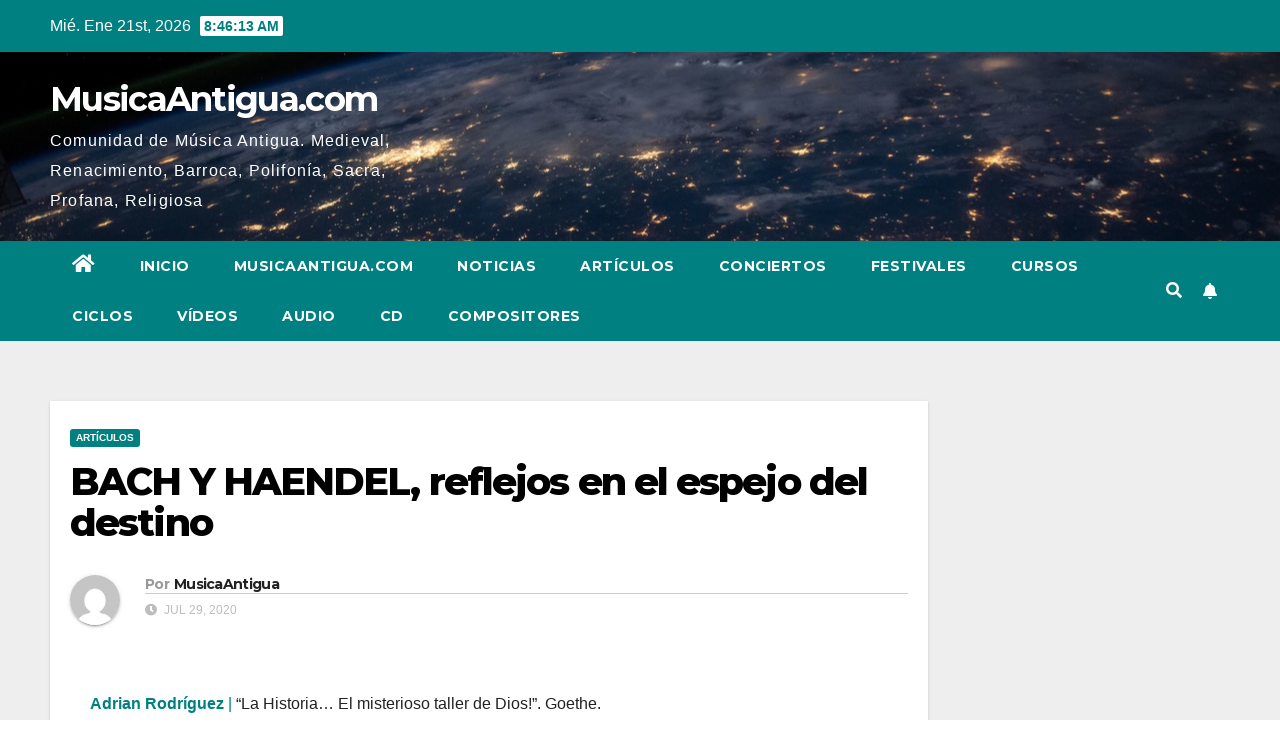

--- FILE ---
content_type: text/html; charset=UTF-8
request_url: https://prueba.musicaantigua.com/bach-y-haendel-reflejos-en-el-espejo-del-destino/
body_size: 23964
content:
<!DOCTYPE html>
<html lang="es">
<head>
<meta charset="UTF-8">
<meta name="viewport" content="width=device-width, initial-scale=1">
<link rel="profile" href="https://gmpg.org/xfn/11">
<meta name='robots' content='index, follow, max-image-preview:large, max-snippet:-1, max-video-preview:-1' />

	<!-- This site is optimized with the Yoast SEO plugin v20.7 - https://yoast.com/wordpress/plugins/seo/ -->
	<title>BACH Y HAENDEL, reflejos en el espejo del destino - MusicaAntigua.com</title>
	<link rel="canonical" href="https://prueba.musicaantigua.com/bach-y-haendel-reflejos-en-el-espejo-del-destino/" />
	<meta property="og:locale" content="es_ES" />
	<meta property="og:type" content="article" />
	<meta property="og:title" content="BACH Y HAENDEL, reflejos en el espejo del destino - MusicaAntigua.com" />
	<meta property="og:description" content="Adrian Rodríguez | “La Historia… El misterioso taller de Dios!”. Goethe. A veces el indescifrable mapa del destino parece plegarse y pone en contacto dos puntos en principio lejanos. Otras la casualidad se hace patente y se convierte en una inteligente e invisible mano que nos señala algo que no entendemos o no podemos ver. [&hellip;]" />
	<meta property="og:url" content="https://prueba.musicaantigua.com/bach-y-haendel-reflejos-en-el-espejo-del-destino/" />
	<meta property="og:site_name" content="MusicaAntigua.com" />
	<meta property="article:author" content="https://www.facebook.com/pages/Msica-Antigua/388630174486955" />
	<meta property="article:published_time" content="2020-07-29T05:34:19+00:00" />
	<meta property="article:modified_time" content="2020-07-29T10:48:36+00:00" />
	<meta name="author" content="MusicaAntigua" />
	<meta name="twitter:card" content="summary_large_image" />
	<meta name="twitter:creator" content="@musica_antigua" />
	<meta name="twitter:label1" content="Escrito por" />
	<meta name="twitter:data1" content="MusicaAntigua" />
	<meta name="twitter:label2" content="Tiempo de lectura" />
	<meta name="twitter:data2" content="7 minutos" />
	<script type="application/ld+json" class="yoast-schema-graph">{"@context":"https://schema.org","@graph":[{"@type":"WebPage","@id":"https://prueba.musicaantigua.com/bach-y-haendel-reflejos-en-el-espejo-del-destino/","url":"https://prueba.musicaantigua.com/bach-y-haendel-reflejos-en-el-espejo-del-destino/","name":"BACH Y HAENDEL, reflejos en el espejo del destino - MusicaAntigua.com","isPartOf":{"@id":"https://prueba.musicaantigua.com/#website"},"datePublished":"2020-07-29T05:34:19+00:00","dateModified":"2020-07-29T10:48:36+00:00","author":{"@id":"https://prueba.musicaantigua.com/#/schema/person/d553e0986542fa0db81d2c351748e8bd"},"breadcrumb":{"@id":"https://prueba.musicaantigua.com/bach-y-haendel-reflejos-en-el-espejo-del-destino/#breadcrumb"},"inLanguage":"es","potentialAction":[{"@type":"ReadAction","target":["https://prueba.musicaantigua.com/bach-y-haendel-reflejos-en-el-espejo-del-destino/"]}]},{"@type":"BreadcrumbList","@id":"https://prueba.musicaantigua.com/bach-y-haendel-reflejos-en-el-espejo-del-destino/#breadcrumb","itemListElement":[{"@type":"ListItem","position":1,"name":"Portada","item":"https://prueba.musicaantigua.com/"},{"@type":"ListItem","position":2,"name":"BACH Y HAENDEL, reflejos en el espejo del destino"}]},{"@type":"WebSite","@id":"https://prueba.musicaantigua.com/#website","url":"https://prueba.musicaantigua.com/","name":"MusicaAntigua.com","description":"Comunidad de Música Antigua. Medieval, Renacimiento, Barroca, Polifonía, Sacra, Profana, Religiosa","potentialAction":[{"@type":"SearchAction","target":{"@type":"EntryPoint","urlTemplate":"https://prueba.musicaantigua.com/?s={search_term_string}"},"query-input":"required name=search_term_string"}],"inLanguage":"es"},{"@type":"Person","@id":"https://prueba.musicaantigua.com/#/schema/person/d553e0986542fa0db81d2c351748e8bd","name":"MusicaAntigua","image":{"@type":"ImageObject","inLanguage":"es","@id":"https://prueba.musicaantigua.com/#/schema/person/image/","url":"https://secure.gravatar.com/avatar/67d1f234f7e1329afde97a2edbc9ebdd?s=96&d=mm&r=g","contentUrl":"https://secure.gravatar.com/avatar/67d1f234f7e1329afde97a2edbc9ebdd?s=96&d=mm&r=g","caption":"MusicaAntigua"},"sameAs":["http://www.musicaantigua.com","https://www.facebook.com/pages/Msica-Antigua/388630174486955","https://twitter.com/musica_antigua"],"url":"https://prueba.musicaantigua.com/author/admin/"}]}</script>
	<!-- / Yoast SEO plugin. -->


<link rel='dns-prefetch' href='//fonts.googleapis.com' />
<link rel="alternate" type="application/rss+xml" title="MusicaAntigua.com &raquo; Feed" href="https://prueba.musicaantigua.com/feed/" />
<link rel="alternate" type="application/rss+xml" title="MusicaAntigua.com &raquo; Feed de los comentarios" href="https://prueba.musicaantigua.com/comments/feed/" />
<link rel="alternate" type="application/rss+xml" title="MusicaAntigua.com &raquo; Comentario BACH Y HAENDEL, reflejos en el espejo del destino del feed" href="https://prueba.musicaantigua.com/bach-y-haendel-reflejos-en-el-espejo-del-destino/feed/" />
<script type="text/javascript">
window._wpemojiSettings = {"baseUrl":"https:\/\/s.w.org\/images\/core\/emoji\/14.0.0\/72x72\/","ext":".png","svgUrl":"https:\/\/s.w.org\/images\/core\/emoji\/14.0.0\/svg\/","svgExt":".svg","source":{"concatemoji":"https:\/\/prueba.musicaantigua.com\/wp-includes\/js\/wp-emoji-release.min.js?ver=6.1.9"}};
/*! This file is auto-generated */
!function(e,a,t){var n,r,o,i=a.createElement("canvas"),p=i.getContext&&i.getContext("2d");function s(e,t){var a=String.fromCharCode,e=(p.clearRect(0,0,i.width,i.height),p.fillText(a.apply(this,e),0,0),i.toDataURL());return p.clearRect(0,0,i.width,i.height),p.fillText(a.apply(this,t),0,0),e===i.toDataURL()}function c(e){var t=a.createElement("script");t.src=e,t.defer=t.type="text/javascript",a.getElementsByTagName("head")[0].appendChild(t)}for(o=Array("flag","emoji"),t.supports={everything:!0,everythingExceptFlag:!0},r=0;r<o.length;r++)t.supports[o[r]]=function(e){if(p&&p.fillText)switch(p.textBaseline="top",p.font="600 32px Arial",e){case"flag":return s([127987,65039,8205,9895,65039],[127987,65039,8203,9895,65039])?!1:!s([55356,56826,55356,56819],[55356,56826,8203,55356,56819])&&!s([55356,57332,56128,56423,56128,56418,56128,56421,56128,56430,56128,56423,56128,56447],[55356,57332,8203,56128,56423,8203,56128,56418,8203,56128,56421,8203,56128,56430,8203,56128,56423,8203,56128,56447]);case"emoji":return!s([129777,127995,8205,129778,127999],[129777,127995,8203,129778,127999])}return!1}(o[r]),t.supports.everything=t.supports.everything&&t.supports[o[r]],"flag"!==o[r]&&(t.supports.everythingExceptFlag=t.supports.everythingExceptFlag&&t.supports[o[r]]);t.supports.everythingExceptFlag=t.supports.everythingExceptFlag&&!t.supports.flag,t.DOMReady=!1,t.readyCallback=function(){t.DOMReady=!0},t.supports.everything||(n=function(){t.readyCallback()},a.addEventListener?(a.addEventListener("DOMContentLoaded",n,!1),e.addEventListener("load",n,!1)):(e.attachEvent("onload",n),a.attachEvent("onreadystatechange",function(){"complete"===a.readyState&&t.readyCallback()})),(e=t.source||{}).concatemoji?c(e.concatemoji):e.wpemoji&&e.twemoji&&(c(e.twemoji),c(e.wpemoji)))}(window,document,window._wpemojiSettings);
</script>
<style type="text/css">
img.wp-smiley,
img.emoji {
	display: inline !important;
	border: none !important;
	box-shadow: none !important;
	height: 1em !important;
	width: 1em !important;
	margin: 0 0.07em !important;
	vertical-align: -0.1em !important;
	background: none !important;
	padding: 0 !important;
}
</style>
	<link rel='stylesheet' id='wp-block-library-css' href='https://prueba.musicaantigua.com/wp-includes/css/dist/block-library/style.min.css?ver=6.1.9' type='text/css' media='all' />
<link rel='stylesheet' id='classic-theme-styles-css' href='https://prueba.musicaantigua.com/wp-includes/css/classic-themes.min.css?ver=1' type='text/css' media='all' />
<style id='global-styles-inline-css' type='text/css'>
body{--wp--preset--color--black: #000000;--wp--preset--color--cyan-bluish-gray: #abb8c3;--wp--preset--color--white: #ffffff;--wp--preset--color--pale-pink: #f78da7;--wp--preset--color--vivid-red: #cf2e2e;--wp--preset--color--luminous-vivid-orange: #ff6900;--wp--preset--color--luminous-vivid-amber: #fcb900;--wp--preset--color--light-green-cyan: #7bdcb5;--wp--preset--color--vivid-green-cyan: #00d084;--wp--preset--color--pale-cyan-blue: #8ed1fc;--wp--preset--color--vivid-cyan-blue: #0693e3;--wp--preset--color--vivid-purple: #9b51e0;--wp--preset--gradient--vivid-cyan-blue-to-vivid-purple: linear-gradient(135deg,rgba(6,147,227,1) 0%,rgb(155,81,224) 100%);--wp--preset--gradient--light-green-cyan-to-vivid-green-cyan: linear-gradient(135deg,rgb(122,220,180) 0%,rgb(0,208,130) 100%);--wp--preset--gradient--luminous-vivid-amber-to-luminous-vivid-orange: linear-gradient(135deg,rgba(252,185,0,1) 0%,rgba(255,105,0,1) 100%);--wp--preset--gradient--luminous-vivid-orange-to-vivid-red: linear-gradient(135deg,rgba(255,105,0,1) 0%,rgb(207,46,46) 100%);--wp--preset--gradient--very-light-gray-to-cyan-bluish-gray: linear-gradient(135deg,rgb(238,238,238) 0%,rgb(169,184,195) 100%);--wp--preset--gradient--cool-to-warm-spectrum: linear-gradient(135deg,rgb(74,234,220) 0%,rgb(151,120,209) 20%,rgb(207,42,186) 40%,rgb(238,44,130) 60%,rgb(251,105,98) 80%,rgb(254,248,76) 100%);--wp--preset--gradient--blush-light-purple: linear-gradient(135deg,rgb(255,206,236) 0%,rgb(152,150,240) 100%);--wp--preset--gradient--blush-bordeaux: linear-gradient(135deg,rgb(254,205,165) 0%,rgb(254,45,45) 50%,rgb(107,0,62) 100%);--wp--preset--gradient--luminous-dusk: linear-gradient(135deg,rgb(255,203,112) 0%,rgb(199,81,192) 50%,rgb(65,88,208) 100%);--wp--preset--gradient--pale-ocean: linear-gradient(135deg,rgb(255,245,203) 0%,rgb(182,227,212) 50%,rgb(51,167,181) 100%);--wp--preset--gradient--electric-grass: linear-gradient(135deg,rgb(202,248,128) 0%,rgb(113,206,126) 100%);--wp--preset--gradient--midnight: linear-gradient(135deg,rgb(2,3,129) 0%,rgb(40,116,252) 100%);--wp--preset--duotone--dark-grayscale: url('#wp-duotone-dark-grayscale');--wp--preset--duotone--grayscale: url('#wp-duotone-grayscale');--wp--preset--duotone--purple-yellow: url('#wp-duotone-purple-yellow');--wp--preset--duotone--blue-red: url('#wp-duotone-blue-red');--wp--preset--duotone--midnight: url('#wp-duotone-midnight');--wp--preset--duotone--magenta-yellow: url('#wp-duotone-magenta-yellow');--wp--preset--duotone--purple-green: url('#wp-duotone-purple-green');--wp--preset--duotone--blue-orange: url('#wp-duotone-blue-orange');--wp--preset--font-size--small: 13px;--wp--preset--font-size--medium: 20px;--wp--preset--font-size--large: 36px;--wp--preset--font-size--x-large: 42px;--wp--preset--spacing--20: 0.44rem;--wp--preset--spacing--30: 0.67rem;--wp--preset--spacing--40: 1rem;--wp--preset--spacing--50: 1.5rem;--wp--preset--spacing--60: 2.25rem;--wp--preset--spacing--70: 3.38rem;--wp--preset--spacing--80: 5.06rem;}:where(.is-layout-flex){gap: 0.5em;}body .is-layout-flow > .alignleft{float: left;margin-inline-start: 0;margin-inline-end: 2em;}body .is-layout-flow > .alignright{float: right;margin-inline-start: 2em;margin-inline-end: 0;}body .is-layout-flow > .aligncenter{margin-left: auto !important;margin-right: auto !important;}body .is-layout-constrained > .alignleft{float: left;margin-inline-start: 0;margin-inline-end: 2em;}body .is-layout-constrained > .alignright{float: right;margin-inline-start: 2em;margin-inline-end: 0;}body .is-layout-constrained > .aligncenter{margin-left: auto !important;margin-right: auto !important;}body .is-layout-constrained > :where(:not(.alignleft):not(.alignright):not(.alignfull)){max-width: var(--wp--style--global--content-size);margin-left: auto !important;margin-right: auto !important;}body .is-layout-constrained > .alignwide{max-width: var(--wp--style--global--wide-size);}body .is-layout-flex{display: flex;}body .is-layout-flex{flex-wrap: wrap;align-items: center;}body .is-layout-flex > *{margin: 0;}:where(.wp-block-columns.is-layout-flex){gap: 2em;}.has-black-color{color: var(--wp--preset--color--black) !important;}.has-cyan-bluish-gray-color{color: var(--wp--preset--color--cyan-bluish-gray) !important;}.has-white-color{color: var(--wp--preset--color--white) !important;}.has-pale-pink-color{color: var(--wp--preset--color--pale-pink) !important;}.has-vivid-red-color{color: var(--wp--preset--color--vivid-red) !important;}.has-luminous-vivid-orange-color{color: var(--wp--preset--color--luminous-vivid-orange) !important;}.has-luminous-vivid-amber-color{color: var(--wp--preset--color--luminous-vivid-amber) !important;}.has-light-green-cyan-color{color: var(--wp--preset--color--light-green-cyan) !important;}.has-vivid-green-cyan-color{color: var(--wp--preset--color--vivid-green-cyan) !important;}.has-pale-cyan-blue-color{color: var(--wp--preset--color--pale-cyan-blue) !important;}.has-vivid-cyan-blue-color{color: var(--wp--preset--color--vivid-cyan-blue) !important;}.has-vivid-purple-color{color: var(--wp--preset--color--vivid-purple) !important;}.has-black-background-color{background-color: var(--wp--preset--color--black) !important;}.has-cyan-bluish-gray-background-color{background-color: var(--wp--preset--color--cyan-bluish-gray) !important;}.has-white-background-color{background-color: var(--wp--preset--color--white) !important;}.has-pale-pink-background-color{background-color: var(--wp--preset--color--pale-pink) !important;}.has-vivid-red-background-color{background-color: var(--wp--preset--color--vivid-red) !important;}.has-luminous-vivid-orange-background-color{background-color: var(--wp--preset--color--luminous-vivid-orange) !important;}.has-luminous-vivid-amber-background-color{background-color: var(--wp--preset--color--luminous-vivid-amber) !important;}.has-light-green-cyan-background-color{background-color: var(--wp--preset--color--light-green-cyan) !important;}.has-vivid-green-cyan-background-color{background-color: var(--wp--preset--color--vivid-green-cyan) !important;}.has-pale-cyan-blue-background-color{background-color: var(--wp--preset--color--pale-cyan-blue) !important;}.has-vivid-cyan-blue-background-color{background-color: var(--wp--preset--color--vivid-cyan-blue) !important;}.has-vivid-purple-background-color{background-color: var(--wp--preset--color--vivid-purple) !important;}.has-black-border-color{border-color: var(--wp--preset--color--black) !important;}.has-cyan-bluish-gray-border-color{border-color: var(--wp--preset--color--cyan-bluish-gray) !important;}.has-white-border-color{border-color: var(--wp--preset--color--white) !important;}.has-pale-pink-border-color{border-color: var(--wp--preset--color--pale-pink) !important;}.has-vivid-red-border-color{border-color: var(--wp--preset--color--vivid-red) !important;}.has-luminous-vivid-orange-border-color{border-color: var(--wp--preset--color--luminous-vivid-orange) !important;}.has-luminous-vivid-amber-border-color{border-color: var(--wp--preset--color--luminous-vivid-amber) !important;}.has-light-green-cyan-border-color{border-color: var(--wp--preset--color--light-green-cyan) !important;}.has-vivid-green-cyan-border-color{border-color: var(--wp--preset--color--vivid-green-cyan) !important;}.has-pale-cyan-blue-border-color{border-color: var(--wp--preset--color--pale-cyan-blue) !important;}.has-vivid-cyan-blue-border-color{border-color: var(--wp--preset--color--vivid-cyan-blue) !important;}.has-vivid-purple-border-color{border-color: var(--wp--preset--color--vivid-purple) !important;}.has-vivid-cyan-blue-to-vivid-purple-gradient-background{background: var(--wp--preset--gradient--vivid-cyan-blue-to-vivid-purple) !important;}.has-light-green-cyan-to-vivid-green-cyan-gradient-background{background: var(--wp--preset--gradient--light-green-cyan-to-vivid-green-cyan) !important;}.has-luminous-vivid-amber-to-luminous-vivid-orange-gradient-background{background: var(--wp--preset--gradient--luminous-vivid-amber-to-luminous-vivid-orange) !important;}.has-luminous-vivid-orange-to-vivid-red-gradient-background{background: var(--wp--preset--gradient--luminous-vivid-orange-to-vivid-red) !important;}.has-very-light-gray-to-cyan-bluish-gray-gradient-background{background: var(--wp--preset--gradient--very-light-gray-to-cyan-bluish-gray) !important;}.has-cool-to-warm-spectrum-gradient-background{background: var(--wp--preset--gradient--cool-to-warm-spectrum) !important;}.has-blush-light-purple-gradient-background{background: var(--wp--preset--gradient--blush-light-purple) !important;}.has-blush-bordeaux-gradient-background{background: var(--wp--preset--gradient--blush-bordeaux) !important;}.has-luminous-dusk-gradient-background{background: var(--wp--preset--gradient--luminous-dusk) !important;}.has-pale-ocean-gradient-background{background: var(--wp--preset--gradient--pale-ocean) !important;}.has-electric-grass-gradient-background{background: var(--wp--preset--gradient--electric-grass) !important;}.has-midnight-gradient-background{background: var(--wp--preset--gradient--midnight) !important;}.has-small-font-size{font-size: var(--wp--preset--font-size--small) !important;}.has-medium-font-size{font-size: var(--wp--preset--font-size--medium) !important;}.has-large-font-size{font-size: var(--wp--preset--font-size--large) !important;}.has-x-large-font-size{font-size: var(--wp--preset--font-size--x-large) !important;}
.wp-block-navigation a:where(:not(.wp-element-button)){color: inherit;}
:where(.wp-block-columns.is-layout-flex){gap: 2em;}
.wp-block-pullquote{font-size: 1.5em;line-height: 1.6;}
</style>
<link rel='stylesheet' id='titan-adminbar-styles-css' href='https://prueba.musicaantigua.com/wp-content/plugins/anti-spam/assets/css/admin-bar.css?ver=7.3.5' type='text/css' media='all' />
<link rel='stylesheet' id='newsup-fonts-css' href='//fonts.googleapis.com/css?family=Montserrat%3A400%2C500%2C700%2C800%7CWork%2BSans%3A300%2C400%2C500%2C600%2C700%2C800%2C900%26display%3Dswap&#038;subset=latin%2Clatin-ext' type='text/css' media='all' />
<link rel='stylesheet' id='bootstrap-css' href='https://prueba.musicaantigua.com/wp-content/themes/newsup/css/bootstrap.css?ver=6.1.9' type='text/css' media='all' />
<link rel='stylesheet' id='newsup-style-css' href='https://prueba.musicaantigua.com/wp-content/themes/newspaperex/style.css?ver=6.1.9' type='text/css' media='all' />
<link rel='stylesheet' id='font-awesome-5-all-css' href='https://prueba.musicaantigua.com/wp-content/themes/newsup/css/font-awesome/css/all.min.css?ver=6.1.9' type='text/css' media='all' />
<link rel='stylesheet' id='font-awesome-4-shim-css' href='https://prueba.musicaantigua.com/wp-content/themes/newsup/css/font-awesome/css/v4-shims.min.css?ver=6.1.9' type='text/css' media='all' />
<link rel='stylesheet' id='owl-carousel-css' href='https://prueba.musicaantigua.com/wp-content/themes/newsup/css/owl.carousel.css?ver=6.1.9' type='text/css' media='all' />
<link rel='stylesheet' id='smartmenus-css' href='https://prueba.musicaantigua.com/wp-content/themes/newsup/css/jquery.smartmenus.bootstrap.css?ver=6.1.9' type='text/css' media='all' />
<link rel='stylesheet' id='newsup-style-parent-css' href='https://prueba.musicaantigua.com/wp-content/themes/newsup/style.css?ver=6.1.9' type='text/css' media='all' />
<link rel='stylesheet' id='newspaperex-style-css' href='https://prueba.musicaantigua.com/wp-content/themes/newspaperex/style.css?ver=1.0' type='text/css' media='all' />
<link rel='stylesheet' id='newspaperex-default-css-css' href='https://prueba.musicaantigua.com/wp-content/themes/newspaperex/css/colors/default.css?ver=6.1.9' type='text/css' media='all' />
<link rel='stylesheet' id='yarppRelatedCss-css' href='https://prueba.musicaantigua.com/wp-content/plugins/yet-another-related-posts-plugin/style/related.css?ver=5.30.3' type='text/css' media='all' />
<script type='text/javascript' src='https://prueba.musicaantigua.com/wp-includes/js/jquery/jquery.min.js?ver=3.6.1' id='jquery-core-js'></script>
<script type='text/javascript' src='https://prueba.musicaantigua.com/wp-includes/js/jquery/jquery-migrate.min.js?ver=3.3.2' id='jquery-migrate-js'></script>
<script type='text/javascript' src='https://prueba.musicaantigua.com/wp-content/themes/newsup/js/navigation.js?ver=6.1.9' id='newsup-navigation-js'></script>
<script type='text/javascript' src='https://prueba.musicaantigua.com/wp-content/themes/newsup/js/bootstrap.js?ver=6.1.9' id='bootstrap-js'></script>
<script type='text/javascript' src='https://prueba.musicaantigua.com/wp-content/themes/newsup/js/owl.carousel.min.js?ver=6.1.9' id='owl-carousel-min-js'></script>
<script type='text/javascript' src='https://prueba.musicaantigua.com/wp-content/themes/newsup/js/jquery.smartmenus.js?ver=6.1.9' id='smartmenus-js-js'></script>
<script type='text/javascript' src='https://prueba.musicaantigua.com/wp-content/themes/newsup/js/jquery.smartmenus.bootstrap.js?ver=6.1.9' id='bootstrap-smartmenus-js-js'></script>
<script type='text/javascript' src='https://prueba.musicaantigua.com/wp-content/themes/newsup/js/jquery.marquee.js?ver=6.1.9' id='newsup-marquee-js-js'></script>
<script type='text/javascript' src='https://prueba.musicaantigua.com/wp-content/themes/newsup/js/main.js?ver=6.1.9' id='newsup-main-js-js'></script>
<link rel="https://api.w.org/" href="https://prueba.musicaantigua.com/wp-json/" /><link rel="alternate" type="application/json" href="https://prueba.musicaantigua.com/wp-json/wp/v2/posts/34647" /><link rel="EditURI" type="application/rsd+xml" title="RSD" href="https://prueba.musicaantigua.com/xmlrpc.php?rsd" />
<link rel="wlwmanifest" type="application/wlwmanifest+xml" href="https://prueba.musicaantigua.com/wp-includes/wlwmanifest.xml" />
<meta name="generator" content="WordPress 6.1.9" />
<link rel='shortlink' href='https://prueba.musicaantigua.com/?p=34647' />
<link rel="alternate" type="application/json+oembed" href="https://prueba.musicaantigua.com/wp-json/oembed/1.0/embed?url=https%3A%2F%2Fprueba.musicaantigua.com%2Fbach-y-haendel-reflejos-en-el-espejo-del-destino%2F" />
<link rel="alternate" type="text/xml+oembed" href="https://prueba.musicaantigua.com/wp-json/oembed/1.0/embed?url=https%3A%2F%2Fprueba.musicaantigua.com%2Fbach-y-haendel-reflejos-en-el-espejo-del-destino%2F&#038;format=xml" />
<link rel="pingback" href="https://prueba.musicaantigua.com/xmlrpc.php"><style type="text/css" id="custom-background-css">
    .wrapper { background-color: #eee; }
</style>
    <style type="text/css">
            body .site-title a,
        body .site-description {
            color: ##143745;
        }

        .site-branding-text .site-title a {
                font-size: px;
            }

            @media only screen and (max-width: 640px) {
                .site-branding-text .site-title a {
                    font-size: 40px;

                }
            }

            @media only screen and (max-width: 375px) {
                .site-branding-text .site-title a {
                    font-size: 32px;

                }
            }

        </style>
    </head>
<body class="post-template-default single single-post postid-34647 single-format-standard wp-embed-responsive  ta-hide-date-author-in-list" >
<svg xmlns="http://www.w3.org/2000/svg" viewBox="0 0 0 0" width="0" height="0" focusable="false" role="none" style="visibility: hidden; position: absolute; left: -9999px; overflow: hidden;" ><defs><filter id="wp-duotone-dark-grayscale"><feColorMatrix color-interpolation-filters="sRGB" type="matrix" values=" .299 .587 .114 0 0 .299 .587 .114 0 0 .299 .587 .114 0 0 .299 .587 .114 0 0 " /><feComponentTransfer color-interpolation-filters="sRGB" ><feFuncR type="table" tableValues="0 0.49803921568627" /><feFuncG type="table" tableValues="0 0.49803921568627" /><feFuncB type="table" tableValues="0 0.49803921568627" /><feFuncA type="table" tableValues="1 1" /></feComponentTransfer><feComposite in2="SourceGraphic" operator="in" /></filter></defs></svg><svg xmlns="http://www.w3.org/2000/svg" viewBox="0 0 0 0" width="0" height="0" focusable="false" role="none" style="visibility: hidden; position: absolute; left: -9999px; overflow: hidden;" ><defs><filter id="wp-duotone-grayscale"><feColorMatrix color-interpolation-filters="sRGB" type="matrix" values=" .299 .587 .114 0 0 .299 .587 .114 0 0 .299 .587 .114 0 0 .299 .587 .114 0 0 " /><feComponentTransfer color-interpolation-filters="sRGB" ><feFuncR type="table" tableValues="0 1" /><feFuncG type="table" tableValues="0 1" /><feFuncB type="table" tableValues="0 1" /><feFuncA type="table" tableValues="1 1" /></feComponentTransfer><feComposite in2="SourceGraphic" operator="in" /></filter></defs></svg><svg xmlns="http://www.w3.org/2000/svg" viewBox="0 0 0 0" width="0" height="0" focusable="false" role="none" style="visibility: hidden; position: absolute; left: -9999px; overflow: hidden;" ><defs><filter id="wp-duotone-purple-yellow"><feColorMatrix color-interpolation-filters="sRGB" type="matrix" values=" .299 .587 .114 0 0 .299 .587 .114 0 0 .299 .587 .114 0 0 .299 .587 .114 0 0 " /><feComponentTransfer color-interpolation-filters="sRGB" ><feFuncR type="table" tableValues="0.54901960784314 0.98823529411765" /><feFuncG type="table" tableValues="0 1" /><feFuncB type="table" tableValues="0.71764705882353 0.25490196078431" /><feFuncA type="table" tableValues="1 1" /></feComponentTransfer><feComposite in2="SourceGraphic" operator="in" /></filter></defs></svg><svg xmlns="http://www.w3.org/2000/svg" viewBox="0 0 0 0" width="0" height="0" focusable="false" role="none" style="visibility: hidden; position: absolute; left: -9999px; overflow: hidden;" ><defs><filter id="wp-duotone-blue-red"><feColorMatrix color-interpolation-filters="sRGB" type="matrix" values=" .299 .587 .114 0 0 .299 .587 .114 0 0 .299 .587 .114 0 0 .299 .587 .114 0 0 " /><feComponentTransfer color-interpolation-filters="sRGB" ><feFuncR type="table" tableValues="0 1" /><feFuncG type="table" tableValues="0 0.27843137254902" /><feFuncB type="table" tableValues="0.5921568627451 0.27843137254902" /><feFuncA type="table" tableValues="1 1" /></feComponentTransfer><feComposite in2="SourceGraphic" operator="in" /></filter></defs></svg><svg xmlns="http://www.w3.org/2000/svg" viewBox="0 0 0 0" width="0" height="0" focusable="false" role="none" style="visibility: hidden; position: absolute; left: -9999px; overflow: hidden;" ><defs><filter id="wp-duotone-midnight"><feColorMatrix color-interpolation-filters="sRGB" type="matrix" values=" .299 .587 .114 0 0 .299 .587 .114 0 0 .299 .587 .114 0 0 .299 .587 .114 0 0 " /><feComponentTransfer color-interpolation-filters="sRGB" ><feFuncR type="table" tableValues="0 0" /><feFuncG type="table" tableValues="0 0.64705882352941" /><feFuncB type="table" tableValues="0 1" /><feFuncA type="table" tableValues="1 1" /></feComponentTransfer><feComposite in2="SourceGraphic" operator="in" /></filter></defs></svg><svg xmlns="http://www.w3.org/2000/svg" viewBox="0 0 0 0" width="0" height="0" focusable="false" role="none" style="visibility: hidden; position: absolute; left: -9999px; overflow: hidden;" ><defs><filter id="wp-duotone-magenta-yellow"><feColorMatrix color-interpolation-filters="sRGB" type="matrix" values=" .299 .587 .114 0 0 .299 .587 .114 0 0 .299 .587 .114 0 0 .299 .587 .114 0 0 " /><feComponentTransfer color-interpolation-filters="sRGB" ><feFuncR type="table" tableValues="0.78039215686275 1" /><feFuncG type="table" tableValues="0 0.94901960784314" /><feFuncB type="table" tableValues="0.35294117647059 0.47058823529412" /><feFuncA type="table" tableValues="1 1" /></feComponentTransfer><feComposite in2="SourceGraphic" operator="in" /></filter></defs></svg><svg xmlns="http://www.w3.org/2000/svg" viewBox="0 0 0 0" width="0" height="0" focusable="false" role="none" style="visibility: hidden; position: absolute; left: -9999px; overflow: hidden;" ><defs><filter id="wp-duotone-purple-green"><feColorMatrix color-interpolation-filters="sRGB" type="matrix" values=" .299 .587 .114 0 0 .299 .587 .114 0 0 .299 .587 .114 0 0 .299 .587 .114 0 0 " /><feComponentTransfer color-interpolation-filters="sRGB" ><feFuncR type="table" tableValues="0.65098039215686 0.40392156862745" /><feFuncG type="table" tableValues="0 1" /><feFuncB type="table" tableValues="0.44705882352941 0.4" /><feFuncA type="table" tableValues="1 1" /></feComponentTransfer><feComposite in2="SourceGraphic" operator="in" /></filter></defs></svg><svg xmlns="http://www.w3.org/2000/svg" viewBox="0 0 0 0" width="0" height="0" focusable="false" role="none" style="visibility: hidden; position: absolute; left: -9999px; overflow: hidden;" ><defs><filter id="wp-duotone-blue-orange"><feColorMatrix color-interpolation-filters="sRGB" type="matrix" values=" .299 .587 .114 0 0 .299 .587 .114 0 0 .299 .587 .114 0 0 .299 .587 .114 0 0 " /><feComponentTransfer color-interpolation-filters="sRGB" ><feFuncR type="table" tableValues="0.098039215686275 1" /><feFuncG type="table" tableValues="0 0.66274509803922" /><feFuncB type="table" tableValues="0.84705882352941 0.41960784313725" /><feFuncA type="table" tableValues="1 1" /></feComponentTransfer><feComposite in2="SourceGraphic" operator="in" /></filter></defs></svg><div id="page" class="site">
<a class="skip-link screen-reader-text" href="#content">
Ir al contenido</a>
    <div class="wrapper" id="custom-background-css">
        <header class="mg-headwidget">
            <!--==================== TOP BAR ====================-->
            <div class="mg-head-detail hidden-xs">
    <div class="container-fluid">
        <div class="row">
                        <div class="col-md-6 col-xs-12">
                <ul class="info-left">
                            <li>Mié. Ene 21st, 2026             <span  id="time" class="time"></span>
                    
        </li>
                    </ul>

                           </div>


                        <div class="col-md-6 col-xs-12">
                <ul class="mg-social info-right">
                    
                                                                                                                                      
                                      </ul>
            </div>
                    </div>
    </div>
</div>
            <div class="clearfix"></div>
                        <div class="mg-nav-widget-area-back" style='background-image: url("https://prueba.musicaantigua.com/wp-content/themes/newspaperex/images/head-back.jpg" );'>
                        <div class="overlay">
              <div class="inner"  style="background-color:;" > 
                <div class="container-fluid">
                    <div class="mg-nav-widget-area">
                        <div class="row align-items-center">
                                                        <div class="col-md-4 col-sm-4">
                               <div class="navbar-header">                                <div class="site-branding-text ">                               
                                                                <p class="site-title"> <a href="https://prueba.musicaantigua.com/" rel="home">MusicaAntigua.com</a></p>
                                                                <p class="site-description">Comunidad de Música Antigua. Medieval, Renacimiento, Barroca, Polifonía, Sacra, Profana, Religiosa</p>
                                </div>
                                                              </div>
                            </div>
                                                   </div>
                    </div>
                </div>
              </div>
              </div>
          </div>
    <div class="mg-menu-full">
      <nav class="navbar navbar-expand-lg navbar-wp">
        <div class="container-fluid flex-row">
          <!-- Right nav -->
              <div class="m-header pl-3 ml-auto my-2 my-lg-0 position-relative align-items-center">
                                    <a class="mobilehomebtn" href="https://prueba.musicaantigua.com"><span class="fa fa-home"></span></a>
                  
                                    <!-- Search -->
                  <div class="dropdown ml-auto show mg-search-box pr-3">
                      <a class="dropdown-toggle msearch ml-auto" href="#" role="button" id="dropdownMenuLink" data-toggle="dropdown" aria-haspopup="true" aria-expanded="false">
                          <i class="fa fa-search"></i>
                      </a>
                      <div class="dropdown-menu searchinner" aria-labelledby="dropdownMenuLink">
                        <form role="search" method="get" id="searchform" action="https://prueba.musicaantigua.com/">
  <div class="input-group">
    <input type="search" class="form-control" placeholder="Buscar" value="" name="s" />
    <span class="input-group-btn btn-default">
    <button type="submit" class="btn"> <i class="fas fa-search"></i> </button>
    </span> </div>
</form>                      </div>
                  </div>
                    <!-- /Search -->
                                    <!-- Subscribe Button -->
                  <a href="#"  target="_blank"   class="btn-bell btn-theme mx-2"><i class="fa fa-bell"></i></a>
                <!-- /Subscribe Button -->
                                    <!-- navbar-toggle -->
                  <button class="navbar-toggler" type="button" data-toggle="collapse" data-target="#navbar-wp" aria-controls="navbarSupportedContent" aria-expanded="false" aria-label="Alternar la navegación">
                    <i class="fa fa-bars"></i>
                  </button>
                  <!-- /navbar-toggle -->
              </div>
              <!-- /Right nav --> 
    
            <div class="collapse navbar-collapse" id="navbar-wp">
              <div class="d-md-block">
            <ul id="menu-menu-1" class="nav navbar-nav mr-auto"><li class="active home"><a class="homebtn" href="https://prueba.musicaantigua.com"><span class='fas fa-home'></span></a></li><li id="menu-item-54529" class="menu-item menu-item-type-custom menu-item-object-custom menu-item-home menu-item-54529"><a class="nav-link" title="Inicio" href="https://prueba.musicaantigua.com/">Inicio</a></li>
<li id="menu-item-54530" class="menu-item menu-item-type-post_type menu-item-object-page menu-item-54530"><a class="nav-link" title="MusicaAntigua.com" href="https://prueba.musicaantigua.com/quienes-somos/">MusicaAntigua.com</a></li>
<li id="menu-item-54531" class="menu-item menu-item-type-taxonomy menu-item-object-category menu-item-54531"><a class="nav-link" title="Noticias" href="https://prueba.musicaantigua.com/category/noticias-de-musica-antigua/">Noticias</a></li>
<li id="menu-item-54532" class="menu-item menu-item-type-taxonomy menu-item-object-category current-post-ancestor current-menu-parent current-post-parent menu-item-54532"><a class="nav-link" title="Artículos" href="https://prueba.musicaantigua.com/category/articulos-musica-antigua-barroca-medieval-renacimiento-coral-sacra-religiosa/">Artículos</a></li>
<li id="menu-item-54533" class="menu-item menu-item-type-taxonomy menu-item-object-category menu-item-54533"><a class="nav-link" title="Conciertos" href="https://prueba.musicaantigua.com/category/eventos-de-musica-antigua/conciertos-de-musica-antigua/">Conciertos</a></li>
<li id="menu-item-54534" class="menu-item menu-item-type-taxonomy menu-item-object-category menu-item-54534"><a class="nav-link" title="Festivales" href="https://prueba.musicaantigua.com/category/eventos-de-musica-antigua/festivales-musica-antigua/">Festivales</a></li>
<li id="menu-item-54535" class="menu-item menu-item-type-taxonomy menu-item-object-category menu-item-54535"><a class="nav-link" title="Cursos" href="https://prueba.musicaantigua.com/category/eventos-de-musica-antigua/cursos-de-musica-antigua/">Cursos</a></li>
<li id="menu-item-54536" class="menu-item menu-item-type-taxonomy menu-item-object-category menu-item-54536"><a class="nav-link" title="Ciclos" href="https://prueba.musicaantigua.com/category/eventos-de-musica-antigua/ciclos-musica-antigua/">Ciclos</a></li>
<li id="menu-item-54537" class="menu-item menu-item-type-taxonomy menu-item-object-category menu-item-54537"><a class="nav-link" title="Vídeos" href="https://prueba.musicaantigua.com/category/audio-y-videos-de-musica-antigua/videos-de-musica-antigua/">Vídeos</a></li>
<li id="menu-item-54538" class="menu-item menu-item-type-taxonomy menu-item-object-category menu-item-54538"><a class="nav-link" title="Audio" href="https://prueba.musicaantigua.com/category/audio-y-videos-de-musica-antigua/audio-de-musica-antigua/">Audio</a></li>
<li id="menu-item-54539" class="menu-item menu-item-type-taxonomy menu-item-object-category menu-item-54539"><a class="nav-link" title="CD" href="https://prueba.musicaantigua.com/category/audio-y-videos-de-musica-antigua/cd/">CD</a></li>
<li id="menu-item-54540" class="menu-item menu-item-type-taxonomy menu-item-object-category menu-item-54540"><a class="nav-link" title="Compositores" href="https://prueba.musicaantigua.com/category/musicos/compositores/">Compositores</a></li>
</ul>          </div>    
            </div>

          <!-- Right nav -->
              <div class="d-none d-lg-block pl-3 ml-auto my-2 my-lg-0 position-relative align-items-center">
                                  <!-- Search -->
                  <div class="dropdown show mg-search-box pr-2">
                      <a class="dropdown-toggle msearch ml-auto" href="#" role="button" id="dropdownMenuLink" data-toggle="dropdown" aria-haspopup="true" aria-expanded="false">
                          <i class="fa fa-search"></i>
                      </a>
                      <div class="dropdown-menu searchinner" aria-labelledby="dropdownMenuLink">
                        <form role="search" method="get" id="searchform" action="https://prueba.musicaantigua.com/">
  <div class="input-group">
    <input type="search" class="form-control" placeholder="Buscar" value="" name="s" />
    <span class="input-group-btn btn-default">
    <button type="submit" class="btn"> <i class="fas fa-search"></i> </button>
    </span> </div>
</form>                      </div>
                  </div>
              </div>
              <!-- /Search -->
                            <!-- Subscribe Button -->
                <a href="#"  target="_blank"   class="btn-bell btn-theme d-none d-lg-block mx-2"><i class="fa fa-bell"></i></a>
              <!-- /Subscribe Button -->
                            <!-- /Right nav -->  
          </div>
      </nav> <!-- /Navigation -->
    </div>
</header>
<div class="clearfix"></div>
 <!-- =========================
     Page Content Section      
============================== -->
<main id="content">
    <!--container-->
    <div class="container-fluid">
      <!--row-->
      <div class="row">
        <!--col-md-->
                                                <div class="col-md-9">
                    		                  <div class="mg-blog-post-box"> 
              <div class="mg-header">
                                <div class="mg-blog-category"> 
                      <a class="newsup-categories category-color-1" href="https://prueba.musicaantigua.com/category/articulos-musica-antigua-barroca-medieval-renacimiento-coral-sacra-religiosa/" alt="Ver todas las entradas en Artículos"> 
                                 Artículos
                             </a>                </div>
                                <h1 class="title single"> <a title="Enlace permanente a:BACH Y HAENDEL, reflejos en el espejo del destino">
                  BACH Y HAENDEL, reflejos en el espejo del destino</a>
                </h1>

                <div class="media mg-info-author-block"> 
                                    <a class="mg-author-pic" href="https://prueba.musicaantigua.com/author/admin/"> <img alt='' src='https://secure.gravatar.com/avatar/67d1f234f7e1329afde97a2edbc9ebdd?s=150&#038;d=mm&#038;r=g' srcset='https://secure.gravatar.com/avatar/67d1f234f7e1329afde97a2edbc9ebdd?s=300&#038;d=mm&#038;r=g 2x' class='avatar avatar-150 photo' height='150' width='150' loading='lazy' decoding='async'/> </a>
                                  <div class="media-body">
                                        <h4 class="media-heading"><span>Por</span><a href="https://prueba.musicaantigua.com/author/admin/">MusicaAntigua</a></h4>
                                                            <span class="mg-blog-date"><i class="fas fa-clock"></i> 
                      Jul 29, 2020</span>
                                      </div>
                </div>
              </div>
                            <article class="small single">
                <p><a href="https://www.facebook.com/adrian.rodriguez.52643821/about?lst=100009210945328%3A1618008337%3A1483974585"><strong>Adrian Rodríguez </strong>|</a> “La Historia… El misterioso taller de Dios!”. Goethe.</p>
<p>A veces el indescifrable mapa del destino parece plegarse y pone en contacto dos puntos en principio lejanos. </p>
<p>Otras la casualidad se hace patente y se convierte en una inteligente e invisible mano que nos señala algo que no entendemos o no podemos ver. </p>
<p>Quizá, solo pretende burlarse de nosotros. </p>
<p>Shakespeare decía que la vida es un cuento contado por un idiota.</p>
<p> En ocasiones pareciese que el idiota prefiere repetir arquetipos, personajes y circunstancias, desdoblándolos crea opuestos y complementarios. </p>
<p>El mismo Shakespeare nació en la misma fecha, que no el mismo día por una cuestión de distintos calendarios, que el otro gran genio literario de su tiempo: Cervantes.</p>
<p> Posiblemente nunca supieron el uno del otro pero es claro que ambos tuvieron un parecido papel en la encumbración en la Historia de sus respectivas lenguas, las que luego serían las más habladas del orbe. </p>
<p>Las increíbles analogías y diferencias entre las vidas de los dos presidentes norteamericanos Lincoln y Kennedy referentes a las fechas, los nombres de las personas que les rodeaban, las circunstancias de sus asesinatos y más de un centenar de hechos desconcertantes por su exacta simetría han merecido la atención y reflexión de multitud de autores de diversos campos, desde la historia hasta la semiótica o la metafísica.</p>
<p>Personalmente, a mí siempre me ha fascinado la relación entre los dos colosos del barroco musical europeo: Johann Sebastian Bach y Georg Friederich Haendel. </p>
<p><iframe width="620" height="315" src="https://www.youtube.com/embed/Ms3hhd4ULLU" frameborder="0" allowfullscreen></iframe></p>
<p>Los dos nacieron en la misma región de Alemania en el mismo año, 1685. </p>
<p>Bach nunca viajó más allá de cien kilómetros de donde nació y cuando lo hizo fue por obligación. </p>
<p>Haendel emigró muy joven, recorrió toda Europa y se instaló en Londres, donde labró una importante fortuna como compositor y empresario y un sólido prestigio internacional.</p>
<p> Bach, conocido solo por músicos, llevó una vida austera trabajando como maestro de escuela, rayando en la miseria y tuvo dos mujeres y veinte hijos, al contrario que Haendel, del que no se conoce relaciones ni descendencia e incluso algunos autores, aunque sin pruebas, apuntan a una posible homosexualidad. </p>
<p>Los dos sabían el uno del otro y se profesaban una profunda y demostrada admiración, aunque sus estímulos, estilos y objetivos eran ampliamente opuestos, casi complementarios.</p>
<p><iframe loading="lazy" width="620" height="255" src="https://www.youtube.com/embed/4z6UdqcKLv4?rel=0&amp;showinfo=0" frameborder="0" allowfullscreen></iframe></p>
<p> Bach era la tradición y Haendel la moda. </p>
<p>Haendel componía para los hombres y Bach para Dios. </p>
<p>En 1701 Bach se presentó en la localidad de Lübeck a unas pruebas para acceder al cargo de organista de la ciudad que había quedado vacante tras la muerte del gran maestro Buxtehude, el ídolo musical de su juventud. </p>
<p>Por supuesto Bach pasó con creces las pruebas pero, finalmente, se echó atrás cuando le comunicaron que el cargo llevaba aparejado el matrimonio con la hija de Buxtehude. </p>
<p>Dos años más tarde le sucedió exactamente lo mismo a Haendel, quien lo tomó con excelente humor pero que, como ya había hecho Bach, huyó de la boda “por oposición”.</p>
<p> En tres ocasiones viajó Haendel desde Inglaterra hasta Halle, su ciudad natal. </p>
<p>La primera vez fue en 1719.</p>
<p> Bach vivía entonces en Cöthen, a cuatro leguas de Halle, y en cuanto se enteró se puso de inmediato en camino para visitarle. </p>
<p><iframe loading="lazy" width="620" height="315" src="https://www.youtube.com/embed/tOc6I7rxAO8" frameborder="0" allowfullscreen></iframe></p>
<p>Cuando llegó Haendel acababa de partir. </p>
<p>En el segundo viaje de Haendel a Halle diez años después, Bach, que por entonces vivía en Leipzig, estaba enfermo, curiosamente era la primera vez que enfermaba en su vida. </p>
<p>Pero envío prestamente a su hijo Wilhem Friedmann (quien por cierto fue el que se quedó finalmente con la plaza de Buxtehude aunque sin tener que casarse con nadie) para invitar a Haendel a que fuera a visitarle. </p>
<p>Haendel le hizo saber que lamentaba profundamente no poder aceptar la invitación, no sabemos por qué. </p>
<p>Durante el tercer viaje, más de veinte años más tarde, Haendel se enteró de que Bach acababa de morir. </p>
<p>Siempre se lamentó de no haber conocido a su gran rival. </p>
<p>En el duro invierno de 1749 un famoso cirujano inglés, el doctor John Taylor, de paso por Leipzig, convenció al viejo Bach para que se sometiera a una delicada operación en los ojos que, según el médico, devolvería la luz a la cansada vista del maestro. </p>
<p><iframe loading="lazy" width="620" height="255" src="https://www.youtube.com/embed/klPZIGQcrHA?rel=0&amp;showinfo=0" frameborder="0" allowfullscreen></iframe></p>
<p>La operación consistía en introducir un fino bisturí por los lacrimales del paciente. </p>
<p>Obviamente no solamente no le devolvió la visión sino que la terrible intervención le acarreó las más funestas consecuencias. </p>
<p>Quedó completamente ciego y su salud se resintió de manera considerable.</p>
<p> El 18 de julio de 1750 recuperó la vista súbitamente por algunas horas, charló animadamente y cantó corales con su familia y amigos en su lecho de muerte para caer luego fulminado por un ataque de apoplejía. </p>
<p>Murió en la noche del 28 de julio y fue enterrado el viernes 31 en el modesto cementerio de San Juan. </p>
<p>Nueve años más tarde, en Londres, Haendel se encontraba aquejado por un mal parecido, su vista se había debilitado hasta tal punto que apenas podía distinguir algunas formas.</p>
<p> Sus allegados le recomendaron que se dejase aconsejar por un famoso oftalmólogo que acababa de llegar de una exitosa gira por Europa y que, por lo visto, había curado bastantes casos similares. </p>
<p>El doctor se llamaba John Taylor y era, efectivamente, el mismo cirujano que años atrás había dejado completamente ciego al pobre Bach.</p>
<p> Haendel no lo sabía y se dejó operar por el mismo método quedándose también ciego por el resto de sus días, el 14 de abril de 1759 murió en la más absoluta oscuridad. </p>
<p><iframe loading="lazy" width="620" height="255" src="https://www.youtube.com/embed/D5T3y4ljlTU?rel=0&amp;showinfo=0" frameborder="0" allowfullscreen></iframe></p>
<p>Su muerte fue ampliamente comentada en la prensa londinense, destacando que dejaba una fortuna de más de 20.000 libras.</p>
<p> Le fue negado el funeral privado que había pedido y, según el London Evening Post del 24 de abril, ” se calcula que no había menos de 3.000 presentes” en la tarde del 20 en la Abadía de Westminster, donde fue enterrado en la Cruz Sur con este epitafio:</p>
<p><em>Beneath this Place<br />
Are reposited the Remains of<br />
GEORGE FREDERICK HANDEL<br />
The most excellent Musician<br />
Any Age ever produced:<br />
Whose Compositions were a<br />
Sentimental Language<br />
Rather than mere Sounds;<br />
And surpassed the Power of Words<br />
In expressing the various Passions<br />
Of the Human Heart. *</em></p>
<p>* Bajo este lugar / están depositados los restos de / George Frederick Handel / el músico más admirable / surgido en cualquier época; / cuyas composiciones fueron un lenguaje sentimental / más que simples sonidos; / y superaron el poder de las palabras / al expresar las distintas pasiones / del corazón humano</p>
<p>A estas alturas Bach ya estaba completamente olvidado y su familia sobrevivía en la miseria. </p>
<p>Tendrían que pasar muchos años, casi un siglo, para que “por casualidad” el gran Félix Mendelssohn descubriera en el desván de la mansión familiar los cientos de manuscritos que mucho tiempo atrás su abuela había comprado en una subasta benéfica pero que no ojeó jamás. </p>
<p>Lo que encontró el niño Mendelssohn era la obra casi completa y original de Johann Sebastián Bach.</p>
<p> A él, que era seguramente la persona más indicada del universo para hacer este descubrimiento por su talento y posición social y cultural, el contacto con la música de Bach le cambió la percepción del arte y de la vida.</p>
<p> Dedicó gran parte de su corta pero intensísima vida a editar, tocar y difundir la obra y la figura del Cantor de Leipzig. </p>
<p>Este hallazgo en el desván, como un mensaje en una botella, llegó al mejor destinatario y cambió para siempre la vida de Mendelssohn y la de millones de personas hasta nuestros días.</p>
<p>Escrito por <a href="https://www.facebook.com/adrian.rodriguez.52643821?fref=ts" target="_blank">Adrián Rodríguez</a></p>
<div class='yarpp yarpp-related yarpp-related-website yarpp-template-list'>
<!-- YARPP List -->
<h3>Publicaciones relacionadas:</h3><ol>
<li><a href="https://prueba.musicaantigua.com/bach-y-haendel-ciegos-y-operados-por-el-mismo-doctor-jamas-se-conocieron/" rel="bookmark" title="«Bach y Haendel ciegos y operados por el mismo Doctor, jamás se conocieron»">«Bach y Haendel ciegos y operados por el mismo Doctor, jamás se conocieron» </a></li>
<li><a href="https://prueba.musicaantigua.com/bach-y-haendel-este-fin-de-semana-en-madrid/" rel="bookmark" title="Bach y Haendel este fin de semana en Madrid">Bach y Haendel este fin de semana en Madrid </a></li>
<li><a href="https://prueba.musicaantigua.com/una-mirada-al-barroco-con-haendel-y-bach-como-protagonistas/" rel="bookmark" title="Una mirada al Barroco, con Haendel y Bach como protagonistas">Una mirada al Barroco, con Haendel y Bach como protagonistas </a></li>
<li><a href="https://prueba.musicaantigua.com/haendel-bach-seran-interpretados-con-criterios-e-instrumentos-historicos/" rel="bookmark" title="Haendel &#038; Bach serán interpretados con criterios e instrumentos históricos">Haendel &#038; Bach serán interpretados con criterios e instrumentos históricos </a></li>
</ol>
</div>
                                                     <script>
    function pinIt()
    {
      var e = document.createElement('script');
      e.setAttribute('type','text/javascript');
      e.setAttribute('charset','UTF-8');
      e.setAttribute('src','https://assets.pinterest.com/js/pinmarklet.js?r='+Math.random()*99999999);
      document.body.appendChild(e);
    }
    </script>
                     <div class="post-share">
                          <div class="post-share-icons cf">
                           
                              <a href="https://www.facebook.com/sharer.php?u=https%3A%2F%2Fprueba.musicaantigua.com%2Fbach-y-haendel-reflejos-en-el-espejo-del-destino%2F" class="link facebook" target="_blank" >
                                <i class="fab fa-facebook"></i></a>
                            
            
                              <a href="http://twitter.com/share?url=https%3A%2F%2Fprueba.musicaantigua.com%2Fbach-y-haendel-reflejos-en-el-espejo-del-destino%2F&#038;text=BACH%20Y%20HAENDEL%2C%20reflejos%20en%20el%20espejo%20del%20destino" class="link twitter" target="_blank">
                                <i class="fab fa-twitter"></i></a>
            
                              <a href="mailto:?subject=BACH%20Y%20HAENDEL,%20reflejos%20en%20el%20espejo%20del%20destino&#038;body=https%3A%2F%2Fprueba.musicaantigua.com%2Fbach-y-haendel-reflejos-en-el-espejo-del-destino%2F" class="link email" target="_blank" >
                                <i class="fas fa-envelope"></i></a>


                              <a href="https://www.linkedin.com/sharing/share-offsite/?url=https%3A%2F%2Fprueba.musicaantigua.com%2Fbach-y-haendel-reflejos-en-el-espejo-del-destino%2F&#038;title=BACH%20Y%20HAENDEL%2C%20reflejos%20en%20el%20espejo%20del%20destino" class="link linkedin" target="_blank" >
                                <i class="fab fa-linkedin"></i></a>

                             <a href="https://telegram.me/share/url?url=https%3A%2F%2Fprueba.musicaantigua.com%2Fbach-y-haendel-reflejos-en-el-espejo-del-destino%2F&#038;text&#038;title=BACH%20Y%20HAENDEL%2C%20reflejos%20en%20el%20espejo%20del%20destino" class="link telegram" target="_blank" >
                                <i class="fab fa-telegram"></i></a>

                              <a href="javascript:pinIt();" class="link pinterest"><i class="fab fa-pinterest"></i></a>    
                          </div>
                    </div>

                <div class="clearfix mb-3"></div>
                
	<nav class="navigation post-navigation" aria-label="Entradas">
		<h2 class="screen-reader-text">Navegación de entradas</h2>
		<div class="nav-links"><div class="nav-previous"><a href="https://prueba.musicaantigua.com/he-aqui-los-sonetos-que-vivaldi-escribio-para-las-cuatro-estaciones/" rel="prev">He aquí los sonetos que Vivaldi escribió para las Cuatro Estaciones <div class="fa fa-angle-double-right"></div><span></span></a></div><div class="nav-next"><a href="https://prueba.musicaantigua.com/el-taller-de-un-luthier-donde-nace-la-musica/" rel="next"><div class="fa fa-angle-double-left"></div><span></span> El taller de un Luthier, donde nace la música</a></div></div>
	</nav>                          </article>
            </div>
		                 <div class="media mg-info-author-block">
            <a class="mg-author-pic" href="https://prueba.musicaantigua.com/author/admin/"><img alt='' src='https://secure.gravatar.com/avatar/67d1f234f7e1329afde97a2edbc9ebdd?s=150&#038;d=mm&#038;r=g' srcset='https://secure.gravatar.com/avatar/67d1f234f7e1329afde97a2edbc9ebdd?s=300&#038;d=mm&#038;r=g 2x' class='avatar avatar-150 photo' height='150' width='150' loading='lazy' decoding='async'/></a>
                <div class="media-body">
                  <h4 class="media-heading">Por <a href ="https://prueba.musicaantigua.com/author/admin/">MusicaAntigua</a></h4>
                  <p></p>
                </div>
            </div>
                          <div class="mg-featured-slider p-3 mb-4">
                        <!--Start mg-realated-slider -->
                        <div class="mg-sec-title">
                            <!-- mg-sec-title -->
                                                        <h4>Entrada relacionada</h4>
                        </div>
                        <!-- // mg-sec-title -->
                           <div class="row">
                                <!-- featured_post -->
                                                                      <!-- blog -->
                                  <div class="col-md-4">
                                    <div class="mg-blog-post-3 minh back-img" 
                                                                        style="background-image: url('https://prueba.musicaantigua.com/wp-content/uploads/2018/09/luthier-musica-antigua.jpg');" >
                                      <div class="mg-blog-inner">
                                                                                      <div class="mg-blog-category"> <a class="newsup-categories category-color-1" href="https://prueba.musicaantigua.com/category/articulos-musica-antigua-barroca-medieval-renacimiento-coral-sacra-religiosa/" alt="Ver todas las entradas en Artículos"> 
                                 Artículos
                             </a>                                          </div>                                             <h4 class="title"> <a href="https://prueba.musicaantigua.com/como-se-desarrolla-el-arte-del-luthier/" title="Permalink to: ¿Cómo se desarrolla el arte del luthier?">
                                              ¿Cómo se desarrolla el arte del luthier?</a>
                                             </h4>
                                            <div class="mg-blog-meta"> 
                                                                                          <span class="mg-blog-date"><i class="fas fa-clock"></i> 
                                              Jun 20, 2022</span>
                                                                                        <a href="https://prueba.musicaantigua.com/author/admin/"> <i class="fas fa-user-circle"></i> MusicaAntigua</a>
                                              </div>   
                                        </div>
                                    </div>
                                  </div>
                                    <!-- blog -->
                                                                        <!-- blog -->
                                  <div class="col-md-4">
                                    <div class="mg-blog-post-3 minh back-img" 
                                    >
                                      <div class="mg-blog-inner">
                                                                                      <div class="mg-blog-category"> <a class="newsup-categories category-color-1" href="https://prueba.musicaantigua.com/category/articulos-musica-antigua-barroca-medieval-renacimiento-coral-sacra-religiosa/" alt="Ver todas las entradas en Artículos"> 
                                 Artículos
                             </a><a class="newsup-categories category-color-1" href="https://prueba.musicaantigua.com/category/musicos/compositores/" alt="Ver todas las entradas en Compositores"> 
                                 Compositores
                             </a>                                          </div>                                             <h4 class="title"> <a href="https://prueba.musicaantigua.com/cuando-henry-purcell-le-puso-musica-al-quijote/" title="Permalink to: Cuando Henry Purcell le puso música al Quijote">
                                              Cuando Henry Purcell le puso música al Quijote</a>
                                             </h4>
                                            <div class="mg-blog-meta"> 
                                                                                          <span class="mg-blog-date"><i class="fas fa-clock"></i> 
                                              Jun 20, 2022</span>
                                                                                        <a href="https://prueba.musicaantigua.com/author/pablorc/"> <i class="fas fa-user-circle"></i> Pablo Rodríguez Canfranc</a>
                                              </div>   
                                        </div>
                                    </div>
                                  </div>
                                    <!-- blog -->
                                                                        <!-- blog -->
                                  <div class="col-md-4">
                                    <div class="mg-blog-post-3 minh back-img" 
                                    >
                                      <div class="mg-blog-inner">
                                                                                      <div class="mg-blog-category"> <a class="newsup-categories category-color-1" href="https://prueba.musicaantigua.com/category/articulos-musica-antigua-barroca-medieval-renacimiento-coral-sacra-religiosa/" alt="Ver todas las entradas en Artículos"> 
                                 Artículos
                             </a>                                          </div>                                             <h4 class="title"> <a href="https://prueba.musicaantigua.com/la-querelle-des-bouffons-contienda-politica-a-traves-de-la-opera/" title="Permalink to: La Querelle des Bouffons, contienda política a través de la ópera">
                                              La Querelle des Bouffons, contienda política a través de la ópera</a>
                                             </h4>
                                            <div class="mg-blog-meta"> 
                                                                                          <span class="mg-blog-date"><i class="fas fa-clock"></i> 
                                              Jun 19, 2022</span>
                                                                                        <a href="https://prueba.musicaantigua.com/author/pablorc/"> <i class="fas fa-user-circle"></i> Pablo Rodríguez Canfranc</a>
                                              </div>   
                                        </div>
                                    </div>
                                  </div>
                                    <!-- blog -->
                                                                </div>
                            
                    </div>
                    <!--End mg-realated-slider -->
                  <div id="comments" class="comments-area mg-card-box padding-20">

			<div class="mg-heading-bor-bt">
		<h5 class="comments-title">
			8 comentarios en «BACH Y HAENDEL, reflejos en el espejo del destino»		</h5>
		</div>

		
		<ol class="comment-list">
					<li id="comment-38488" class="comment even thread-even depth-1">
			<article id="div-comment-38488" class="comment-body">
				<footer class="comment-meta">
					<div class="comment-author vcard">
						<img alt='' src='https://secure.gravatar.com/avatar/?s=32&#038;d=mm&#038;r=g' srcset='https://secure.gravatar.com/avatar/?s=64&#038;d=mm&#038;r=g 2x' class='avatar avatar-32 photo avatar-default' height='32' width='32' loading='lazy' decoding='async'/>						<b class="fn">Gloria Peláez</b> <span class="says">dice:</span>					</div><!-- .comment-author -->

					<div class="comment-metadata">
						<a href="https://prueba.musicaantigua.com/bach-y-haendel-reflejos-en-el-espejo-del-destino/#comment-38488"><time datetime="2016-01-08T14:04:45+01:00">8 enero, 2016 a las 2:04 pm</time></a>					</div><!-- .comment-metadata -->

									</footer><!-- .comment-meta -->

				<div class="comment-content">
					<p>Muy buen artículo.  Felicidades y muchas gracias.</p>
				</div><!-- .comment-content -->

				<div class="reply"><a rel='nofollow' class='comment-reply-link' href='#comment-38488' data-commentid="38488" data-postid="34647" data-belowelement="div-comment-38488" data-respondelement="respond" data-replyto="Responder a Gloria Peláez" aria-label='Responder a Gloria Peláez'>Responder</a></div>			</article><!-- .comment-body -->
		</li><!-- #comment-## -->
		<li id="comment-38494" class="comment odd alt thread-odd thread-alt depth-1">
			<article id="div-comment-38494" class="comment-body">
				<footer class="comment-meta">
					<div class="comment-author vcard">
						<img alt='' src='https://secure.gravatar.com/avatar/?s=32&#038;d=mm&#038;r=g' srcset='https://secure.gravatar.com/avatar/?s=64&#038;d=mm&#038;r=g 2x' class='avatar avatar-32 photo avatar-default' height='32' width='32' loading='lazy' decoding='async'/>						<b class="fn"><a href='https://www.facebook.com/app_scoped_user_id/10205695202252156/' rel='external nofollow ugc' class='url'>Adrián Rodríguez</a></b> <span class="says">dice:</span>					</div><!-- .comment-author -->

					<div class="comment-metadata">
						<a href="https://prueba.musicaantigua.com/bach-y-haendel-reflejos-en-el-espejo-del-destino/#comment-38494"><time datetime="2016-01-08T18:22:58+01:00">8 enero, 2016 a las 6:22 pm</time></a>					</div><!-- .comment-metadata -->

									</footer><!-- .comment-meta -->

				<div class="comment-content">
					<p>Gracias por publicarlo, saludos!</p>
				</div><!-- .comment-content -->

				<div class="reply"><a rel='nofollow' class='comment-reply-link' href='#comment-38494' data-commentid="38494" data-postid="34647" data-belowelement="div-comment-38494" data-respondelement="respond" data-replyto="Responder a Adrián Rodríguez" aria-label='Responder a Adrián Rodríguez'>Responder</a></div>			</article><!-- .comment-body -->
		</li><!-- #comment-## -->
		<li id="comment-38502" class="comment even thread-even depth-1">
			<article id="div-comment-38502" class="comment-body">
				<footer class="comment-meta">
					<div class="comment-author vcard">
						<img alt='' src='https://secure.gravatar.com/avatar/?s=32&#038;d=mm&#038;r=g' srcset='https://secure.gravatar.com/avatar/?s=64&#038;d=mm&#038;r=g 2x' class='avatar avatar-32 photo avatar-default' height='32' width='32' loading='lazy' decoding='async'/>						<b class="fn"><a href='https://www.facebook.com/app_scoped_user_id/10205695202252156/' rel='external nofollow ugc' class='url'>Adrián Rodríguez</a></b> <span class="says">dice:</span>					</div><!-- .comment-author -->

					<div class="comment-metadata">
						<a href="https://prueba.musicaantigua.com/bach-y-haendel-reflejos-en-el-espejo-del-destino/#comment-38502"><time datetime="2016-01-10T11:58:11+01:00">10 enero, 2016 a las 11:58 am</time></a>					</div><!-- .comment-metadata -->

									</footer><!-- .comment-meta -->

				<div class="comment-content">
					<p>Más artículos, música, vídeos y fotos en <a href="https://m.facebook.com/adrianrodriguezviolonchelo/" rel="nofollow ugc">https://m.facebook.com/adrianrodriguezviolonchelo/</a></p>
				</div><!-- .comment-content -->

				<div class="reply"><a rel='nofollow' class='comment-reply-link' href='#comment-38502' data-commentid="38502" data-postid="34647" data-belowelement="div-comment-38502" data-respondelement="respond" data-replyto="Responder a Adrián Rodríguez" aria-label='Responder a Adrián Rodríguez'>Responder</a></div>			</article><!-- .comment-body -->
		</li><!-- #comment-## -->
		<li id="comment-38510" class="comment odd alt thread-odd thread-alt depth-1">
			<article id="div-comment-38510" class="comment-body">
				<footer class="comment-meta">
					<div class="comment-author vcard">
						<img alt='' src='https://secure.gravatar.com/avatar/?s=32&#038;d=mm&#038;r=g' srcset='https://secure.gravatar.com/avatar/?s=64&#038;d=mm&#038;r=g 2x' class='avatar avatar-32 photo avatar-default' height='32' width='32' loading='lazy' decoding='async'/>						<b class="fn">Anónimo</b> <span class="says">dice:</span>					</div><!-- .comment-author -->

					<div class="comment-metadata">
						<a href="https://prueba.musicaantigua.com/bach-y-haendel-reflejos-en-el-espejo-del-destino/#comment-38510"><time datetime="2016-01-12T03:31:41+01:00">12 enero, 2016 a las 3:31 am</time></a>					</div><!-- .comment-metadata -->

									</footer><!-- .comment-meta -->

				<div class="comment-content">
					<p>D.Scarlatti también nació ese mismo año..</p>
				</div><!-- .comment-content -->

				<div class="reply"><a rel='nofollow' class='comment-reply-link' href='#comment-38510' data-commentid="38510" data-postid="34647" data-belowelement="div-comment-38510" data-respondelement="respond" data-replyto="Responder a Anónimo" aria-label='Responder a Anónimo'>Responder</a></div>			</article><!-- .comment-body -->
		</li><!-- #comment-## -->
		<li id="comment-39389" class="comment even thread-even depth-1">
			<article id="div-comment-39389" class="comment-body">
				<footer class="comment-meta">
					<div class="comment-author vcard">
						<img alt='' src='https://secure.gravatar.com/avatar/?s=32&#038;d=mm&#038;r=g' srcset='https://secure.gravatar.com/avatar/?s=64&#038;d=mm&#038;r=g 2x' class='avatar avatar-32 photo avatar-default' height='32' width='32' loading='lazy' decoding='async'/>						<b class="fn">Fioravanti.</b> <span class="says">dice:</span>					</div><!-- .comment-author -->

					<div class="comment-metadata">
						<a href="https://prueba.musicaantigua.com/bach-y-haendel-reflejos-en-el-espejo-del-destino/#comment-39389"><time datetime="2017-01-11T14:32:19+01:00">11 enero, 2017 a las 2:32 pm</time></a>					</div><!-- .comment-metadata -->

									</footer><!-- .comment-meta -->

				<div class="comment-content">
					<p>Según muchos musicólogos Haendel le dice que no puede visitar a bach porque lo habían llamado urgente en un carta desde londres donde estaba en peligro la reputación de la corte londinense con la llegada de Porpora y J. A Hasse. </p>
<p>Respecto a otro hecho curioso,  Carl Zelter compositor y director que admitiera a Mandelssohn en el conservatorio ya sabía de las partituras de Bach pues él mismo tenía en su poder manuscritos que se los muestra al jóven Félixx,  esos manuscritos llegan canalizados por J. C Bach quién conoce a Zelter cuando ambos eran miembros de la famosa orquesta de Mannheim dirigida por F. X Richter el músico y compositor de la reforma orquestal y de cámara.</p>
				</div><!-- .comment-content -->

				<div class="reply"><a rel='nofollow' class='comment-reply-link' href='#comment-39389' data-commentid="39389" data-postid="34647" data-belowelement="div-comment-39389" data-respondelement="respond" data-replyto="Responder a Fioravanti." aria-label='Responder a Fioravanti.'>Responder</a></div>			</article><!-- .comment-body -->
		</li><!-- #comment-## -->
		<li id="comment-39641" class="comment odd alt thread-odd thread-alt depth-1">
			<article id="div-comment-39641" class="comment-body">
				<footer class="comment-meta">
					<div class="comment-author vcard">
						<img alt='' src='https://secure.gravatar.com/avatar/?s=32&#038;d=mm&#038;r=g' srcset='https://secure.gravatar.com/avatar/?s=64&#038;d=mm&#038;r=g 2x' class='avatar avatar-32 photo avatar-default' height='32' width='32' loading='lazy' decoding='async'/>						<b class="fn">Jorge Leonardo Flores</b> <span class="says">dice:</span>					</div><!-- .comment-author -->

					<div class="comment-metadata">
						<a href="https://prueba.musicaantigua.com/bach-y-haendel-reflejos-en-el-espejo-del-destino/#comment-39641"><time datetime="2017-07-16T19:03:35+02:00">16 julio, 2017 a las 7:03 pm</time></a>					</div><!-- .comment-metadata -->

									</footer><!-- .comment-meta -->

				<div class="comment-content">
					<p>Otra curiosidad : Bach y Antonio Vivaldi cumbre del barroco italiano morirían un 28 de julio  .1741 (el segundo ) y 1750 ( el primero)</p>
				</div><!-- .comment-content -->

				<div class="reply"><a rel='nofollow' class='comment-reply-link' href='#comment-39641' data-commentid="39641" data-postid="34647" data-belowelement="div-comment-39641" data-respondelement="respond" data-replyto="Responder a Jorge Leonardo Flores" aria-label='Responder a Jorge Leonardo Flores'>Responder</a></div>			</article><!-- .comment-body -->
		</li><!-- #comment-## -->
		<li id="comment-40933" class="comment even thread-even depth-1">
			<article id="div-comment-40933" class="comment-body">
				<footer class="comment-meta">
					<div class="comment-author vcard">
						<img alt='' src='https://secure.gravatar.com/avatar/?s=32&#038;d=mm&#038;r=g' srcset='https://secure.gravatar.com/avatar/?s=64&#038;d=mm&#038;r=g 2x' class='avatar avatar-32 photo avatar-default' height='32' width='32' loading='lazy' decoding='async'/>						<b class="fn">Daniel</b> <span class="says">dice:</span>					</div><!-- .comment-author -->

					<div class="comment-metadata">
						<a href="https://prueba.musicaantigua.com/bach-y-haendel-reflejos-en-el-espejo-del-destino/#comment-40933"><time datetime="2020-01-04T20:32:39+01:00">4 enero, 2020 a las 8:32 pm</time></a>					</div><!-- .comment-metadata -->

									</footer><!-- .comment-meta -->

				<div class="comment-content">
					<p>Que grandes estos dos compositores. Para mi la excelencia musical.<br />
Gracias por el artículo.</p>
				</div><!-- .comment-content -->

				<div class="reply"><a rel='nofollow' class='comment-reply-link' href='#comment-40933' data-commentid="40933" data-postid="34647" data-belowelement="div-comment-40933" data-respondelement="respond" data-replyto="Responder a Daniel" aria-label='Responder a Daniel'>Responder</a></div>			</article><!-- .comment-body -->
		</li><!-- #comment-## -->
		<li id="comment-42020" class="comment odd alt thread-odd thread-alt depth-1">
			<article id="div-comment-42020" class="comment-body">
				<footer class="comment-meta">
					<div class="comment-author vcard">
						<img alt='' src='https://secure.gravatar.com/avatar/?s=32&#038;d=mm&#038;r=g' srcset='https://secure.gravatar.com/avatar/?s=64&#038;d=mm&#038;r=g 2x' class='avatar avatar-32 photo avatar-default' height='32' width='32' loading='lazy' decoding='async'/>						<b class="fn">Javier Rubén Riveiro</b> <span class="says">dice:</span>					</div><!-- .comment-author -->

					<div class="comment-metadata">
						<a href="https://prueba.musicaantigua.com/bach-y-haendel-reflejos-en-el-espejo-del-destino/#comment-42020"><time datetime="2022-05-30T21:51:33+02:00">30 mayo, 2022 a las 9:51 pm</time></a>					</div><!-- .comment-metadata -->

									</footer><!-- .comment-meta -->

				<div class="comment-content">
					<p>Muy buen artículo, todo muy bien explicado , y es auténtica la vericidad de los hechos.<br />
Gracias por el artículo</p>
				</div><!-- .comment-content -->

				<div class="reply"><a rel='nofollow' class='comment-reply-link' href='#comment-42020' data-commentid="42020" data-postid="34647" data-belowelement="div-comment-42020" data-respondelement="respond" data-replyto="Responder a Javier Rubén Riveiro" aria-label='Responder a Javier Rubén Riveiro'>Responder</a></div>			</article><!-- .comment-body -->
		</li><!-- #comment-## -->
		</ol><!-- .comment-list -->

			<div id="respond" class="comment-respond">
		<h3 id="reply-title" class="comment-reply-title">Deja una respuesta <small><a rel="nofollow" id="cancel-comment-reply-link" href="/bach-y-haendel-reflejos-en-el-espejo-del-destino/#respond" style="display:none;">Cancelar la respuesta</a></small></h3><form action="https://prueba.musicaantigua.com/wp-comments-post.php" method="post" id="commentform" class="comment-form" novalidate><p class="comment-notes"><span id="email-notes">Tu dirección de correo electrónico no será publicada.</span> <span class="required-field-message">Los campos obligatorios están marcados con <span class="required">*</span></span></p><p class="comment-form-comment"><label for="comment">Comentario <span class="required">*</span></label> <textarea id="comment" name="comment" cols="45" rows="8" maxlength="65525" required></textarea></p><p class="comment-form-author"><label for="author">Nombre</label> <input id="author" name="author" type="text" value="" size="30" maxlength="245" autocomplete="name" /></p>
<p class="comment-form-email"><label for="email">Correo electrónico</label> <input id="email" name="email" type="email" value="" size="30" maxlength="100" aria-describedby="email-notes" autocomplete="email" /></p>
<p class="comment-form-url"><label for="url">Web</label> <input id="url" name="url" type="url" value="" size="30" maxlength="200" autocomplete="url" /></p>
<p class="comment-form-cookies-consent"><input id="wp-comment-cookies-consent" name="wp-comment-cookies-consent" type="checkbox" value="yes" /> <label for="wp-comment-cookies-consent">Guarda mi nombre, correo electrónico y web en este navegador para la próxima vez que comente.</label></p>
<p class="form-submit"><input name="submit" type="submit" id="submit" class="submit" value="Publicar el comentario" /> <input type='hidden' name='comment_post_ID' value='34647' id='comment_post_ID' />
<input type='hidden' name='comment_parent' id='comment_parent' value='0' />
</p><p style="display: none;"><input type="hidden" id="akismet_comment_nonce" name="akismet_comment_nonce" value="1191a73814" /></p><!-- Anti-spam plugin wordpress.org/plugins/anti-spam/ --><div class="wantispam-required-fields"><input type="hidden" name="wantispam_t" class="wantispam-control wantispam-control-t" value="1768985169" /><div class="wantispam-group wantispam-group-q" style="clear: both;">
					<label>Current ye@r <span class="required">*</span></label>
					<input type="hidden" name="wantispam_a" class="wantispam-control wantispam-control-a" value="2026" />
					<input type="text" name="wantispam_q" class="wantispam-control wantispam-control-q" value="7.3.5" autocomplete="off" />
				  </div>
<div class="wantispam-group wantispam-group-e" style="display: none;">
					<label>Leave this field empty</label>
					<input type="text" name="wantispam_e_email_url_website" class="wantispam-control wantispam-control-e" value="" autocomplete="off" />
				  </div>
</div><!--\End Anti-spam plugin --><p style="display: none !important;"><label>&#916;<textarea name="ak_hp_textarea" cols="45" rows="8" maxlength="100"></textarea></label><input type="hidden" id="ak_js_1" name="ak_js" value="187"/><script>document.getElementById( "ak_js_1" ).setAttribute( "value", ( new Date() ).getTime() );</script></p></form>	</div><!-- #respond -->
	</div><!-- #comments -->      </div>
             <!--sidebar-->
          <!--col-md-3-->
            <aside class="col-md-3">
                              </aside>
          <!--/col-md-3-->
      <!--/sidebar-->
          </div>
  </div>
</main>
  <div class="container-fluid mr-bot40 mg-posts-sec-inner">
        <div class="missed-inner">
        <div class="row">
                        <div class="col-md-12">
                <div class="mg-sec-title">
                    <!-- mg-sec-title -->
                    <h4>You missed</h4>
                </div>
            </div>
                            <!--col-md-3-->
                <div class="col-md-3 col-sm-6 pulse animated">
               <div class="mg-blog-post-3 minh back-img mb-md-0" 
                            >
                            <a class="link-div" href="https://prueba.musicaantigua.com/big-casino-online-strategie-per-massimizzare-le-vincite-nei-giochi-di-carte/"></a>
                    <div class="mg-blog-inner">
                      <div class="mg-blog-category">
                      <a class="newsup-categories category-color-1" href="https://prueba.musicaantigua.com/category/noticias-de-musica-antigua/" alt="Ver todas las entradas en Noticias"> 
                                 Noticias
                             </a>                      </div>
                      <h4 class="title"> <a href="https://prueba.musicaantigua.com/big-casino-online-strategie-per-massimizzare-le-vincite-nei-giochi-di-carte/" title="Permalink to: Big casino online: strategie per massimizzare le vincite nei giochi di carte"> Big casino online: strategie per massimizzare le vincite nei giochi di carte</a> </h4>
                          <div class="mg-blog-meta">
        <span class="mg-blog-date"><i class="fas fa-clock"></i>
         <a href="https://prueba.musicaantigua.com/2026/01/">
         Ene 18, 2026</a></span>
         <a class="auth" href="https://prueba.musicaantigua.com/author/ladispersione/"><i class="fas fa-user-circle"></i> 
        ladispersione</a>
         
    </div>
                        </div>
                </div>
            </div>
            <!--/col-md-3-->
                         <!--col-md-3-->
                <div class="col-md-3 col-sm-6 pulse animated">
               <div class="mg-blog-post-3 minh back-img mb-md-0" 
                            >
                            <a class="link-div" href="https://prueba.musicaantigua.com/nv-kasyno-to-nowoczesna-platforma-z-duzym-wyborem-gier-oraz-promocji/"></a>
                    <div class="mg-blog-inner">
                      <div class="mg-blog-category">
                      <a class="newsup-categories category-color-1" href="https://prueba.musicaantigua.com/category/noticias-de-musica-antigua/" alt="Ver todas las entradas en Noticias"> 
                                 Noticias
                             </a>                      </div>
                      <h4 class="title"> <a href="https://prueba.musicaantigua.com/nv-kasyno-to-nowoczesna-platforma-z-duzym-wyborem-gier-oraz-promocji/" title="Permalink to: NV kasyno to nowoczesna platforma z dużym wyborem gier oraz promocji"> NV kasyno to nowoczesna platforma z dużym wyborem gier oraz promocji</a> </h4>
                          <div class="mg-blog-meta">
        <span class="mg-blog-date"><i class="fas fa-clock"></i>
         <a href="https://prueba.musicaantigua.com/2025/11/">
         Nov 29, 2025</a></span>
         <a class="auth" href="https://prueba.musicaantigua.com/author/ladispersione/"><i class="fas fa-user-circle"></i> 
        ladispersione</a>
         
    </div>
                        </div>
                </div>
            </div>
            <!--/col-md-3-->
                         <!--col-md-3-->
                <div class="col-md-3 col-sm-6 pulse animated">
               <div class="mg-blog-post-3 minh back-img mb-md-0" 
                            >
                            <a class="link-div" href="https://prueba.musicaantigua.com/1d6c5d0910d47a3acdbb4af2e3a14dc37edc7a9452fb5ca2d5c645f29aa22506/"></a>
                    <div class="mg-blog-inner">
                      <div class="mg-blog-category">
                      <a class="newsup-categories category-color-1" href="https://prueba.musicaantigua.com/category/noticias-de-musica-antigua/" alt="Ver todas las entradas en Noticias"> 
                                 Noticias
                             </a>                      </div>
                      <h4 class="title"> <a href="https://prueba.musicaantigua.com/1d6c5d0910d47a3acdbb4af2e3a14dc37edc7a9452fb5ca2d5c645f29aa22506/" title="Permalink to: 1d6c5d0910d47a3acdbb4af2e3a14dc37edc7a9452fb5ca2d5c645f29aa22506"> 1d6c5d0910d47a3acdbb4af2e3a14dc37edc7a9452fb5ca2d5c645f29aa22506</a> </h4>
                          <div class="mg-blog-meta">
        <span class="mg-blog-date"><i class="fas fa-clock"></i>
         <a href="https://prueba.musicaantigua.com/2025/11/">
         Nov 3, 2025</a></span>
         <a class="auth" href="https://prueba.musicaantigua.com/author/ladispersione/"><i class="fas fa-user-circle"></i> 
        ladispersione</a>
         
    </div>
                        </div>
                </div>
            </div>
            <!--/col-md-3-->
                         <!--col-md-3-->
                <div class="col-md-3 col-sm-6 pulse animated">
               <div class="mg-blog-post-3 minh back-img mb-md-0" 
                            >
                            <a class="link-div" href="https://prueba.musicaantigua.com/az-internetes-kaszinok-es-hatasuk-a-lakossagra-magyarorszagon/"></a>
                    <div class="mg-blog-inner">
                      <div class="mg-blog-category">
                      <a class="newsup-categories category-color-1" href="https://prueba.musicaantigua.com/category/noticias-de-musica-antigua/" alt="Ver todas las entradas en Noticias"> 
                                 Noticias
                             </a>                      </div>
                      <h4 class="title"> <a href="https://prueba.musicaantigua.com/az-internetes-kaszinok-es-hatasuk-a-lakossagra-magyarorszagon/" title="Permalink to: Az internetes kaszinók és hatásuk a lakosságra Magyarországon"> Az internetes kaszinók és hatásuk a lakosságra Magyarországon</a> </h4>
                          <div class="mg-blog-meta">
        <span class="mg-blog-date"><i class="fas fa-clock"></i>
         <a href="https://prueba.musicaantigua.com/2024/10/">
         Oct 19, 2024</a></span>
         <a class="auth" href="https://prueba.musicaantigua.com/author/ladispersione/"><i class="fas fa-user-circle"></i> 
        ladispersione</a>
         
    </div>
                        </div>
                </div>
            </div>
            <!--/col-md-3-->
                     

                </div>
            </div>
        </div>
<!--==================== FOOTER AREA ====================-->
        <footer> 
            <div class="overlay" style="background-color: ;">
                <!--Start mg-footer-widget-area-->
                                 <!--End mg-footer-widget-area-->
                <!--Start mg-footer-widget-area-->
                <div class="mg-footer-bottom-area">
                    <div class="container-fluid">
                        <div class="divide-line"></div>
                        <div class="row align-items-center">
                            <!--col-md-4-->
                            <div class="col-md-6">
                                                             <div class="site-branding-text">
                              <h1 class="site-title"> <a href="https://prueba.musicaantigua.com/" rel="home">MusicaAntigua.com</a></h1>
                              <p class="site-description">Comunidad de Música Antigua. Medieval, Renacimiento, Barroca, Polifonía, Sacra, Profana, Religiosa</p>
                              </div>
                                                          </div>

                             
                            <div class="col-md-6 text-right text-xs">
                                
                            <ul class="mg-social">
                                                                        <a target="_blank" href="">
                                                                        <a target="_blank"  href="">
                                                                         
                                                                 </ul>


                            </div>
                            <!--/col-md-4-->  
                             
                        </div>
                        <!--/row-->
                    </div>
                    <!--/container-->
                </div>
                <!--End mg-footer-widget-area-->

                <div class="mg-footer-copyright">
                    <div class="container-fluid">
                        <div class="row">
                                                      <div class="col-md-6 text-xs">
                                                            <p>
                                <a href="https://es.wordpress.org/">
								Funciona gracias a WordPress								</a>
								<span class="sep"> | </span>
								Tema: Newspaperex de <a href="https://themeansar.com/" rel="designer">Themeansar</a>								</p>
                            </div> 


                                                        <div class="col-md-6 text-right text-xs">
                                <ul class="info-right"><li class="nav-item menu-item "><a class="nav-link " href="https://prueba.musicaantigua.com/" title="Home">Home</a></li><li class="nav-item menu-item page_item dropdown page-item-48"><a class="nav-link" href="https://prueba.musicaantigua.com/quienes-somos/">MusicaAntigua.com</a></li></ul>
                            </div>
                                                    </div>
                    </div>
                </div>
            </div>
            <!--/overlay-->
        </footer>
        <!--/footer-->
    </div>
    <!--/wrapper-->
    <!--Scroll To Top-->
    <a href="#" class="ta_upscr bounceInup animated"><i class="fa fa-angle-up"></i></a>
    <!--/Scroll To Top-->
<!-- /Scroll To Top -->
<script>
jQuery('a,input').bind('focus', function() {
    if(!jQuery(this).closest(".menu-item").length && ( jQuery(window).width() <= 992) ) {
    jQuery('.navbar-collapse').removeClass('show');
}})
</script>
<script type='text/javascript' src='https://prueba.musicaantigua.com/wp-content/plugins/anti-spam/assets/js/anti-spam.js?ver=7.3.5' id='anti-spam-script-js'></script>
<script type='text/javascript' src='https://prueba.musicaantigua.com/wp-includes/js/comment-reply.min.js?ver=6.1.9' id='comment-reply-js'></script>
<script defer type='text/javascript' src='https://prueba.musicaantigua.com/wp-content/plugins/akismet/_inc/akismet-frontend.js?ver=1684667814' id='akismet-frontend-js'></script>
<script type='text/javascript' src='https://prueba.musicaantigua.com/wp-content/themes/newsup/js/custom.js?ver=6.1.9' id='newsup-custom-js'></script>
<script type='text/javascript' src='https://prueba.musicaantigua.com/wp-content/themes/newsup/js/custom-time.js?ver=6.1.9' id='newsup-custom-time-js'></script>
	<script>
	/(trident|msie)/i.test(navigator.userAgent)&&document.getElementById&&window.addEventListener&&window.addEventListener("hashchange",function(){var t,e=location.hash.substring(1);/^[A-z0-9_-]+$/.test(e)&&(t=document.getElementById(e))&&(/^(?:a|select|input|button|textarea)$/i.test(t.tagName)||(t.tabIndex=-1),t.focus())},!1);
	</script>
	</body>
</html>